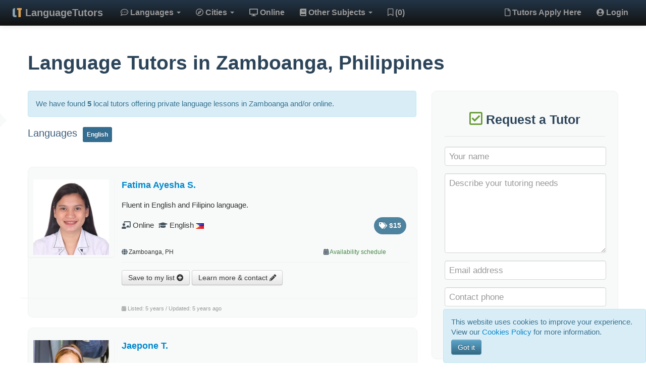

--- FILE ---
content_type: text/html; charset=utf-8
request_url: https://www.languagetutors.ca/all/ph/zamboanga/
body_size: 6794
content:

<!DOCTYPE html>
<!--[if lt IE 7]>      <html class="no-js lt-ie9 lt-ie8 lt-ie7"> <![endif]-->
<!--[if IE 7]>         <html class="no-js lt-ie9 lt-ie8"> <![endif]-->
<!--[if IE 8]>         <html class="no-js lt-ie9"> <![endif]-->
<!--[if gt IE 8]><!--> <html class="no-js"> <!--<![endif]-->
    <head>
        <meta charset="utf-8">
        <meta http-equiv="X-UA-Compatible" content="IE=edge,chrome=1">
        <title>Zamboanga Language Tutors | LanguageTutors.ca</title>
        <meta name="description" content="Private language tutors in Zamboanga, Philippines. Find your perfect tutor now!">
        <meta name="viewport" content="width=device-width">
        <!--[if lt IE 9 ]><script src="https://www.languagetutors.ca/assets/js/vendor/modernizr-2.6.2-respond-1.1.0.min.js"></script><![endif]-->
        <link rel="stylesheet" href="https://www.languagetutors.ca/style.css">
        <link rel="stylesheet" href="https://www.languagetutors.ca/assets/css/hours_matrix.css">
        <link rel="icon" type="image/png" href="https://www.languagetutors.ca/android-chrome-192x192.png" sizes="192x192">
<link rel="apple-touch-icon" sizes="180x180" href="https://www.languagetutors.ca/apple-touch-icon.png">
<link rel="manifest" href="https://www.languagetutors.ca/site.webmanifest">
<link rel="mask-icon" href="https://www.languagetutors.ca/safari-pinned-tab.svg" color="#44535f">        <!--[if IE 7]><link rel="stylesheet" href="https://www.languagetutors.ca/assets/css/font-awesome-ie7.min.css"><![endif]-->
	   		       <script src="https://maps.googleapis.com/maps/api/js?key=AIzaSyCzoz1Ano7YqaqSI7MYya9r-qYUQ-34DKE" async></script>
		        <script src="https://www.languagetutors.ca/assets/js/hours_matrix.js" defer></script> 
    </head>
    <body>
    <!-- Google tag (gtag.js) -->
<script async src="https://www.googletagmanager.com/gtag/js?id=UA-41576850-1"></script>
<script>
  window.dataLayer = window.dataLayer || [];
  function gtag(){dataLayer.push(arguments);}
  gtag('js', new Date());

  gtag('config', 'UA-41576850-1');
  gtag('config', 'AW-985380111');
</script>
        <!--[if lt IE 7]>
            <p class="chromeframe">You are using an <strong>outdated</strong> browser. Please <a href="http://browsehappy.com/">upgrade your browser</a> or <a href="http://www.google.com/chromeframe/?redirect=true">activate Google Chrome Frame</a> to improve your experience.</p>
        <![endif]-->
         <div class="navbar navbar-inverse navbar-fixed-top">
            <div class="navbar-inner">
              <div class="container-fluid">
                    <a class="btn btn-navbar" data-toggle="collapse" data-target=".nav-collapse">
                        <span class="icon-bar"></span>
                        <span class="icon-bar"></span>
                        <span class="icon-bar"></span>
                    </a>
                    <img src="https://www.languagetutors.ca/assets/img/lt-logo.png" class="brand-img" alt="LT">
                    <a class="brand" href="https://www.languagetutors.ca">LanguageTutors</a>

                    <div class="nav-collapse collapse">
				<div class="nav-center">
                        <ul class="nav">
                             <li class="dropdown">
                                <a href="#" class="dropdown-toggle" data-toggle="dropdown" id="languages"><i class="far fa-comment-dots"></i> Languages <b class="caret"></b></a>
                                <ul class="dropdown-menu">
                                  <li style="margin-bottom: 20px;">
                                 <form class="navbar-form" method="GET" action="https://www.languagetutors.ca/listing.php">
                            <input id="language-data-s" class="input-block-level" type="text" name="language" placeholder="Search" data-provide="typeahead" style="margin-left: 5px;">
							<input class="span2" type="hidden" name="search" value="y">
                        </form>
                        </li>
                                    
                       <div id="languages_list">
                       </div>

                                </ul>
                            </li>
                            
                            <li class="dropdown">
                            
                                <a href="#" class="dropdown-toggle" data-toggle="dropdown" id="cities"><i class="far fa-compass"></i> Cities <b class="caret"></b></a>
                             
                                <ul class="dropdown-menu">
                                
                                <li style="margin-bottom: 20px;">
                                 <form class="navbar-form" method="GET" action="https://www.languagetutors.ca/listing.php">
                            <input id="city-data-s" class="input-block-level" type="text" name="city" placeholder="Search" data-provide="typeahead" style="margin-left: 10px;" autofocus>
							<input class="span2" type="hidden" name="search" value="y">
                        </form>
                        </li>
                       
                       <div id="cities_list"></div>
                       
                                </ul>
                            </li>  
                            
                            <li><a href="https://www.languagetutors.ca/all/online/"><i class="fas fa-desktop"></i> Online</a></li>
                                                    
                                    
                            
														
                           <li class="dropdown">
                            
                                <a href="#" class="dropdown-toggle" data-toggle="dropdown" id="subjects"><i class="fas fa-book"></i> Other Subjects <b class="caret"></b></a>
                             
                                <ul class="dropdown-menu">
                                
                                <li style="margin-bottom: 20px;">
                                 <form class="navbar-form" method="GET" action="https://www.languagetutors.ca/teaching.php">
                            <input id="subjects-data-s" class="input-block-level" type="text" name="subject" placeholder="Search" data-provide="typeahead" style="margin-left: 10px;" autofocus>
							<input class="span2" type="hidden" name="category" value="n">
							<input class="span2" type="hidden" name="search" value="y">
                        </form>
                        </li>
                       
                       <div id="subjects_list"></div>
                       
                                </ul>
                            </li>  
							<li id="show_shortlist"><a href="https://www.languagetutors.ca/shortlist/" title="Your List"><i class="far fa-bookmark"></i> (0)</a></li> 
							</ul>
	</div> <!-- End cont -->
							                            <ul class="nav pull-right">                      
                            
                            <li><a href="https://www.languagetutors.ca/apply/"><i class="far fa-file"></i> Tutors Apply Here</a></li>  
                            <li><a data-toggle="modal" href="#modal_login" id="login"><i class="fas fa-user-circle"></i> Login</a></li>
   
                                                      
                        </ul>
                        <div class="right_nav">
                      </div>  
                    </div>
                  <!--/.nav-collapse -->
               </div>
            </div>

        </div>       
        
        <div id="login_area"></div>                  
        <div class="container">        
            <div class="row">
          <div class="span12 top-intro"><h1>Language Tutors in Zamboanga, Philippines</h1></div>          
 <div class="span8 mb400"> 
 <!-- <div> -->
   
   <div class="alert alert-info">
<p>We have found <strong>5</strong> local tutors offering private language lessons in Zamboanga and/or online.</p>
</div>  
  
          
        
      <!-- </div> -->
<div class="intro-nav" id="intro" >
 <div class="top-lists"><h7>Languages</h7> 
<a href="https://www.languagetutors.ca/english/ph/zamboanga/"><span class="label label-infoplus">English</span></a> </div>
 



 

 

 

 
</div>


<div class="button-block">
  
 
</div>
<div id="location-map" class="collapse">
<div style="width:100%;height:300px;margin-bottom:20px">
<div id="map2" style="width:100%; height:100%;"></div>
</div>
</div>
<div id="tutors-near-me"></div>
<div id="sort-by-tz"></div>
<div id="postalcode-search"></div>
<div id="filter"></div>
<hr class="line" id="top-line"> <div class="row" id="mp-tutor4811164">
  <div class="block-cont span8" style="padding-bottom: 0px;" >
  
    <div class="row">
    
      <div class="span2">
        <a href="https://www.languagetutors.ca/tutor4811164/" class="thumbnail">
                    <img src="https://www.languagetutors.ca/tutors/photos/sph_tutor4811164.jpg" alt="English Language Tutor Fatima Ayesha from Zamboanga, PH" class="ph-zoom">
                </a> 
             
      </div>
      <div class="span6 mp-right">
        <h4><strong><a href="https://www.languagetutors.ca/tutor4811164/"><span class="t_name">Fatima Ayesha S.</span></a></strong>  
                            
        </h4> 
        <p>Fluent in English and Filipino language.</p>
                   <div class="row mp-main"> 
          <div class="span5 mp-main-left">
          <span class="show-title help" title="Where I am available for lessons"> 
          <i class="fas fa-chalkboard-teacher"></i> <span class="t_cities">Online</span> 
		  </span>
          <i class="fas fa-graduation-cap show-title help" title="What I teach"></i> English  
 <img src="https://www.languagetutors.ca/assets/img/flags/gif/ph.gif" class="show-title help" alt="PH" title="Originally from Philippines"> 
</div>
<div class="span1"><span class="badge rate-badge show-title help" title="Rate per hour"><i class="fas fa-tags"></i> $15</span>
</div>
   
   
</div>
    
<div class="row mp-more">
  <div class="span4 mp-more-left" padding-top: 5px;">
<br />
<i class="fas fa-globe show-title help" title="My location"></i> <span class="t_cities">Zamboanga, PH</span> 
 


</div>

<div class="span2 mp-more-right">

 
<i class="fas fa-calendar-alt"></i> <a class="show-availability" data-id="tutor4811164" data-schedule="{&quot;hours_expended&quot;:0,&quot;hours_step&quot;:1,&quot;selection&quot;:[{&quot;days&quot;:[0,3,4],&quot;hours&quot;:[{&quot;from_hour&quot;:19,&quot;to_hour&quot;:21}]}]}">Availability schedule</a>
<div id="availability_table-tutor4811164"></div> 
</div>

</div>
 
<div class="row">   
<div class="span6 mp-btns">
<a class="btn show-title listActions" data-id="tutor4811164" data-action="add" title="Add FATIMA AYESHA to your list">Save to my list <i class="fas fa-plus-circle"></i></a>
<span class="conf_msg" style="display: none;"></span>
<a class="btn show-title" href="https://www.languagetutors.ca/tutor4811164/" title="View full profile and contact">Learn more & contact <i class="fas fa-pencil-alt"></i></a>
</div> 
</div>

</div>      
</div>


     <div class="mp-footer">
     <div class="row">
     <div class="span3 offset2">
     <i class="fas fa-calendar-alt"></i> Listed: 5 years / Updated: 5 years ago	 </div>   
	 <div class="span2">
	  
  </div>
  </div>
  </div>  

    
  </div>    

  </div>

 <div class="row" id="mp-tutor3610829">
  <div class="block-cont span8" style="padding-bottom: 0px;" >
  
    <div class="row">
    
      <div class="span2">
        <a href="https://www.languagetutors.ca/tutor3610829/" class="thumbnail">
                    <img src="https://www.languagetutors.ca/tutors/photos/sph_tutor3610829.jpg" alt="English Language Tutor Jaepone from Zamboanga, PH" class="ph-zoom">
                </a> 
             
      </div>
      <div class="span6 mp-right">
        <h4><strong><a href="https://www.languagetutors.ca/tutor3610829/"><span class="t_name">Jaepone T.</span></a></strong>  
                            
        </h4> 
        <p>I am from Philippines. I teach English for a preschooler. I love children.</p>
                   <div class="row mp-main"> 
          <div class="span5 mp-main-left">
          <span class="show-title help" title="Where I am available for lessons"> 
          <i class="fas fa-chalkboard-teacher"></i> <span class="t_cities">Online</span> 
		  </span>
          <i class="fas fa-graduation-cap show-title help" title="What I teach"></i> English<span class="text-success show-title help" title="Native speaker"> (n)</span>  
 <img src="https://www.languagetutors.ca/assets/img/flags/gif/ph.gif" class="show-title help" alt="PH" title="Originally from Philippines"> 
</div>
<div class="span1"><span class="badge rate-badge show-title help" title="Rate per hour"><i class="fas fa-tags"></i> $30</span>
</div>
   
   
</div>
    
<div class="row mp-more">
  <div class="span4 mp-more-left" padding-top: 5px;">
<i class="fas fa-expand show-title help" title="Levels I can teach"></i> Beginners, Intermediate<br /><i class="fas fa-user-friends show-title help" title="Learner categories"></i> Kids (1y+)<br />
<i class="fas fa-globe show-title help" title="My location"></i> <span class="t_cities">Zamboanga, PH</span> 
 


</div>

<div class="span2 mp-more-right">

</div>

</div>
 
<div class="row">   
<div class="span6 mp-btns">
<a class="btn show-title listActions" data-id="tutor3610829" data-action="add" title="Add Jaepone to your list">Save to my list <i class="fas fa-plus-circle"></i></a>
<span class="conf_msg" style="display: none;"></span>
<a class="btn show-title" href="https://www.languagetutors.ca/tutor3610829/" title="View full profile and contact">Learn more & contact <i class="fas fa-pencil-alt"></i></a>
</div> 
</div>

</div>      
</div>


     <div class="mp-footer">
     <div class="row">
     <div class="span3 offset2">
     <i class="fas fa-calendar-alt"></i> Listed: 5 years / Updated: 5 years ago	 </div>   
	 <div class="span2">
	  
  </div>
  </div>
  </div>  

    
  </div>    

  </div>

 <div class="row" id="mp-tutor1512531">
  <div class="block-cont span8" style="padding-bottom: 0px;" >
  
    <div class="row">
    
      <div class="span2">
        <a href="https://www.languagetutors.ca/tutor1512531/" class="thumbnail">
                    <img src="https://www.languagetutors.ca/tutors/photos/sph_tutor1512531.jpg" alt="English Language Tutor Joshua from Zamboanga, PH" class="ph-zoom">
                </a> 
             
      </div>
      <div class="span6 mp-right">
        <h4><strong><a href="https://www.languagetutors.ca/tutor1512531/"><span class="t_name">Joshua S.</span></a></strong>  
                            
        </h4> 
        <p>An English pre-service teacher with competencies in teaching English and applying pedagogical principles in the class. </p>
                   <div class="row mp-main"> 
          <div class="span5 mp-main-left">
          <span class="show-title help" title="Where I am available for lessons"> 
          <i class="fas fa-chalkboard-teacher"></i> <span class="t_cities">Zamboanga, Philippines & Online</span> 
		  </span>
          <i class="fas fa-graduation-cap show-title help" title="What I teach"></i> English  
 <img src="https://www.languagetutors.ca/assets/img/flags/gif/ph.gif" class="show-title help" alt="PH" title="Originally from Philippines"> 
</div>
<div class="span1"><span class="badge rate-badge show-title help" title="Rate per hour"><i class="fas fa-tags"></i> $12</span>
</div>
   
   
</div>
    
<div class="row mp-more">
  <div class="span4 mp-more-left" padding-top: 5px;">
<i class="fas fa-map-marker-alt show-title help" title="Where local lessons can take place"></i> My Home/Office<br /><i class="fas fa-expand show-title help" title="Levels I can teach"></i> Intermediate<br /><i class="fas fa-user-alt show-title help" title="Learner categories"></i> Youth 


</div>

<div class="span2 mp-more-right">

 
<i class="fas fa-calendar-alt"></i> <a class="show-availability" data-id="tutor1512531" data-schedule="{&quot;hours_expended&quot;:0,&quot;hours_step&quot;:1,&quot;selection&quot;:[{&quot;days&quot;:[0,1,2,3,4,5,6],&quot;hours&quot;:[{&quot;from_hour&quot;:19,&quot;to_hour&quot;:20}]}]}">Availability schedule</a>
<div id="availability_table-tutor1512531"></div> 
</div>

</div>
 
<div class="row">   
<div class="span6 mp-btns">
<a class="btn show-title listActions" data-id="tutor1512531" data-action="add" title="Add JOSHUA to your list">Save to my list <i class="fas fa-plus-circle"></i></a>
<span class="conf_msg" style="display: none;"></span>
<a class="btn show-title" href="https://www.languagetutors.ca/tutor1512531/" title="View full profile and contact">Learn more & contact <i class="fas fa-pencil-alt"></i></a>
</div> 
</div>

</div>      
</div>


     <div class="mp-footer">
     <div class="row">
     <div class="span3 offset2">
     <i class="fas fa-calendar-alt"></i> Listed: 4 years / Updated: 4 years ago	 </div>   
	 <div class="span2">
	  
  </div>
  </div>
  </div>  

    
  </div>    

  </div>

 <div class="row" id="mp-tutor8610598">
  <div class="block-cont span8" style="padding-bottom: 0px;" >
  
    <div class="row">
    
      <div class="span2">
        <a href="https://www.languagetutors.ca/tutor8610598/" class="thumbnail">
                    <img src="https://www.languagetutors.ca/tutors/photos/sph_tutor8610598.jpg" alt="English Language Tutor Deborah from Zamboanga, PH" class="ph-zoom">
                </a> 
             
      </div>
      <div class="span6 mp-right">
        <h4><strong><a href="https://www.languagetutors.ca/tutor8610598/"><span class="t_name">Deborah D.</span></a></strong>  
                            
        </h4> 
        <p>English native speaker with a degree of Bachelor of Arts major in English.</p>
                   <div class="row mp-main"> 
          <div class="span5 mp-main-left">
          <span class="show-title help" title="Where I am available for lessons"> 
          <i class="fas fa-chalkboard-teacher"></i> <span class="t_cities">Zamboanga, Philippines</span> 
		  </span>
          <i class="fas fa-graduation-cap show-title help" title="What I teach"></i> English<span class="text-success show-title help" title="Native speaker"> (n)</span>  
 <img src="https://www.languagetutors.ca/assets/img/flags/gif/ph.gif" class="show-title help" alt="PH" title="Originally from Philippines"> 
</div>
<div class="span1"><span class="badge rate-badge show-title help" title="Rate per hour"><i class="fas fa-tags"></i> $30</span>
</div>
   
   
</div>
    
<div class="row mp-more">
  <div class="span4 mp-more-left" padding-top: 5px;">
<i class="fas fa-map-marker-alt show-title help" title="Where local lessons can take place"></i> My Home/Office<br /><i class="fas fa-expand show-title help" title="Levels I can teach"></i> Beginners<br /><i class="fas fa-user-friends show-title help" title="Learner categories"></i> Kids (6y+) 


</div>

<div class="span2 mp-more-right">

</div>

</div>
 
<div class="row">   
<div class="span6 mp-btns">
<a class="btn show-title listActions" data-id="tutor8610598" data-action="add" title="Add Deborah to your list">Save to my list <i class="fas fa-plus-circle"></i></a>
<span class="conf_msg" style="display: none;"></span>
<a class="btn show-title" href="https://www.languagetutors.ca/tutor8610598/" title="View full profile and contact">Learn more & contact <i class="fas fa-pencil-alt"></i></a>
</div> 
</div>

</div>      
</div>


     <div class="mp-footer">
     <div class="row">
     <div class="span3 offset2">
     <i class="fas fa-calendar-alt"></i> Listed: 5 years / Updated: 5 years ago	 </div>   
	 <div class="span2">
	  
  </div>
  </div>
  </div>  

    
  </div>    

  </div>

 <div class="row" id="mp-tutor8710952">
  <div class="block-cont span8" style="padding-bottom: 0px;" >
  
    <div class="row">
    
      <div class="span2">
        <a href="https://www.languagetutors.ca/tutor8710952/" class="thumbnail">
                    <img src="https://www.languagetutors.ca/tutors/photos/sph_tutor8710952.jpg" alt="English Language Tutor Sarah Mie from Zamboanga, PH" class="ph-zoom">
                </a> 
             
      </div>
      <div class="span6 mp-right">
        <h4><strong><a href="https://www.languagetutors.ca/tutor8710952/"><span class="t_name">Sarah Mie L.</span></a></strong>  
                            
        </h4> 
        <p>A licensed Professional English teacher with a practice teaching experience.</p>
                   <div class="row mp-main"> 
          <div class="span5 mp-main-left">
          <span class="show-title help" title="Where I am available for lessons"> 
          <i class="fas fa-chalkboard-teacher"></i> <span class="t_cities">Online</span> 
		  </span>
          <i class="fas fa-graduation-cap show-title help" title="What I teach"></i> English  
 <img src="https://www.languagetutors.ca/assets/img/flags/gif/ph.gif" class="show-title help" alt="PH" title="Originally from Philippines"> 
</div>
<div class="span1"><span class="badge rate-badge show-title help" title="Rate per hour"><i class="fas fa-tags"></i> $6</span>
</div>
   
   
</div>
    
<div class="row mp-more">
  <div class="span4 mp-more-left" padding-top: 5px;">
<i class="fas fa-expand show-title help" title="Levels I can teach"></i> Intermediate<br /><i class="fas fa-user-alt show-title help" title="Learner categories"></i> Youth<br />
<i class="fas fa-globe show-title help" title="My location"></i> <span class="t_cities">Zamboanga, PH</span> 
 


</div>

<div class="span2 mp-more-right">

</div>

</div>
 
<div class="row">   
<div class="span6 mp-btns">
<a class="btn show-title listActions" data-id="tutor8710952" data-action="add" title="Add Sarah Mie to your list">Save to my list <i class="fas fa-plus-circle"></i></a>
<span class="conf_msg" style="display: none;"></span>
<a class="btn show-title" href="https://www.languagetutors.ca/tutor8710952/" title="View full profile and contact">Learn more & contact <i class="fas fa-pencil-alt"></i></a>
</div> 
</div>

</div>      
</div>


     <div class="mp-footer">
     <div class="row">
     <div class="span3 offset2">
     <i class="fas fa-calendar-alt"></i> Listed: 5 years / Updated: 5 years ago	 </div>   
	 <div class="span2">
	  
  </div>
  </div>
  </div>  

    
  </div>    

  </div>


<div class="alert alert-info more-options">
For more options, please consider <a href="https://www.languagetutors.ca/all/online" class="alert-link">online language tutors <i class="fas fa-chevron-right"></i></a>
</div>                               
 </div>       
           <div class="span4 pinned">
		   <div id="show_on_scroll"></div>  
                                              					 <div class="form-box">
<div class="form-center">                     
<form method="POST" enctype="multipart/form-data" id="contact-form" class="form-vertical" data-async data-target="#result" action="https://www.languagetutors.ca/send-request/">
                      					  <legend><h3><center><i class="far fa-check-square"></i> <span id="cf_title">Request a Tutor</span></center></h3></legend>
					  					  <fieldset>    
					    <div class="control-group">
					      <div class="controls">
					        <input type="text" class="input-xlarge" name="Name" id="Name" placeholder="Your name" value="">
					      </div>
					    </div>
                        
                   		<div class="control-group">
					      <div class="controls">
                          <textarea rows="7" class="input-xlarge" name="Message" id="Message" placeholder="Describe your tutoring needs"></textarea>
					      </div>
					    </div>                        
                                           
					    <div class="control-group">
					      <div class="controls">
					        <input type="text" class="input-xlarge" name="Email" id="Email" placeholder="Email address" value="">
					      </div>
					    </div>
                        
                          <div class="control-group">
					      <div class="controls">
					        <input type="text" class="input-xlarge" name="Phone" id="Phone" placeholder="Contact phone" value="">
					      </div>
					    </div>
   
   
<input type="hidden" name="Profile" id="Profile" />
<input type="hidden" name="PreferredTutor" id="PreferredTutor" />
   
    
<input type="hidden" name="City" id="City" value="Zamboanga" />
                        
<input type="hidden" name="IpAddress" id="IpAddress" value="3.149.230.50">
<input type="hidden" name="ReferringPage" id="ReferringPage" value="/all/ph/zamboanga/">
                                
		            <button type="submit" id="submit_button" class="btn btn-large btn-block btn-green" data-loading-text="<img src='https://www.languagetutors.ca/assets/img/ajax-loader.gif' width='24px' height='24px'> Submitting..."><strong>Submit Now</strong></button>

					  </fieldset>
					</form>   
                                                          <div id="result">
              </div>    
                                </div>                </div>
            </div>
            </div>
            </div> <!-- /container -->           
            <footer>
            <div class="row footer-div">
<div class="container">
<div class="footertext"><small>
<a href="https://www.languagetutors.ca/privacy-policy/">Privacy Policy</a>  <a href="https://www.languagetutors.ca/cookies-policy/">Cookies Policy</a>  <a href="https://www.languagetutors.ca/terms/">Terms of Use</a>  <a href="https://www.languagetutors.ca/all/all/">All Language Tutors</a> <a href="https://www.languagetutors.ca/more/all/all/">Other Subjects</a>
<hr />
<p>LanguageTutors.ca &copy; 2013-2026, All rights reserved</p>
</small>
</div>
<div class="span3 footertext">
</div>
<div class="footerlogo">
<img src="https://www.languagetutors.ca/assets/img/LanguageTutors.png" alt="LanguageTutors logo">
</div>
<div class="span4 alert alert-block alert-info text-left" id="cookie-notice" role="alert" style="position: fixed; bottom: 0px; right: 0px; margin-bottom: 0px;">
   <!-- <p><h4><i class="fas fa-exclamation-circle"></i> Cookie Notice</h4></p>-->
    <p>This website uses cookies to improve your experience. View our <a href="https://www.languagetutors.ca/cookies-policy/" target="_blank">Cookies Policy</a> for more information.</p>
<p><button type="button" class="btn btn-info" id="removec" data-dismiss="alert" title="Agree & close">Got it</button>
</p>
</div>
<div class="span4 alert alert-block alert-info text-left" id="cookie-notice-confirmation" role="alert" style="position: fixed; bottom: 0px; right: 0px; display: none;">
<p>Thank you for confirming this!</p>
</div></div>
</div>            </footer>
        <!--[if gt IE 8]><!-->
		<script src="https://www.languagetutors.ca/assets/js/vendor/modernizr-2.6.2-respond-1.1.0.min.js"></script>
        <!--<![endif]-->
		<!--<script src="https://ajax.googleapis.com/ajax/libs/jquery/1.12.0/jquery.min.js"></script>-->
		<script src="https://ajax.googleapis.com/ajax/libs/jquery/3.5.0/jquery.min.js"></script>
        <script>window.jQuery || document.write('<script src="https://www.languagetutors.ca/assets/js/vendor/jquery-3.5.0.min.js"><\/script>')</script>
        <script src="https://www.languagetutors.ca/assets/js/vendor/bootstrap.min.js"></script>
        <script src="https://www.languagetutors.ca/assets/js/plugins.js"></script>
		<script src="https://www.languagetutors.ca/assets/js/jquery.validate.min.js"></script>      
        <script src="https://www.languagetutors.ca/assets/js/bootstrap-typeahead.js"></script>
		<script src="https://www.languagetutors.ca/script.js"></script>  
        <script src="https://www.languagetutors.ca/assets/js/jquery.sticky-kit.min.js"></script> 
        <script src="https://www.languagetutors.ca/assets/js/lity.min.js"></script>     
        <script src="https://www.languagetutors.ca/assets/js/main.js"></script>
                <!--<script src="https://www.languagetutors.ca/assets/js/jquery.pin.min.js"></script>-->
<script>
$('#show_filter').click(function () {
if( !$('#filter').is(':empty') ) {$("#filter").toggle("slow");} else {
$.ajax({
type: "GET",
url: "https://www.languagetutors.ca/ajax/show-filter.php?language=all ? '&timezone='.($timezone) : '');?>&language=all&city=zamboanga&ccode=ph", 
success: function(html){
    $("#filter").html(html);
  }
  });
} 
});
$('#show_postalcode-search').click(function () {
if( !$('#postalcode-search').is(':empty') ) {$("#postalcode-search").toggle("slow");} else {
$.ajax({
type: "GET",
url: "https://www.languagetutors.ca/ajax/postalcode-search.php?language=all", 
success: function(html){
    $("#postalcode-search").html(html);
  }
  });
}
});
$('#show_tutors-near-me').click(function () {
if( !$('#tutors-near-me').is(':empty') ) {$("#tutors-near-me").toggle("slow");} else {
$.ajax({
type: "GET",
url: "https://www.languagetutors.ca/ajax/tutors-near-me.php?language=All", 
success: function(html){
$("#tutors-near-me").html(html);
}
  });
}
});
$('#show_sort-by-tz').click(function () {
if( !$('#sort-by-tz').is(':empty') ) {$("#sort-by-tz").toggle("slow");} else {
$.ajax({
type: "GET",
url: "https://www.languagetutors.ca/ajax/sort-by-tz.php?language=all&ccode=ph&city=zamboanga", 
success: function(html){
$("#sort-by-tz").html(html);
}
  });
}
});
$('.listActions').click(function() {
	 var action = $(this).attr("data-action");
	 var profile = $(this).attr("data-id");
    $.ajax({
        url: 'https://www.languagetutors.ca/ajax/shortlist-actions.php',
        type: 'post',
	    data: {profile: profile, action: action}, 
		dataType: 'json',
        context: this,
		success: function(result) {		
		$("#show_shortlist").html(result.html);
		$(".shortlist_count").html(result.html2);
		 if (action == 'add') {
		 $(this).tooltip('destroy');
		 $(this).html('Remove from your list <i class="icon-minus-sign"></i>');
		 $(this).attr("data-action", "remove");
		 $(this).attr("title", "Remove from your list");
		 $(this).tooltip('enable'); 
		 $(this).next('.conf_msg').html("Added to your list <i class=\"far fa-bookmark\"></i>").removeClass("alert-warning").addClass("alert-info").fadeIn().delay(3000).fadeOut();
		 } else {
		 $(this).tooltip('destroy');
		 $(this).html('Add to your list <i class="icon-plus-sign"></i>');
		 $(this).attr("data-action", "add");
		 $(this).attr("title", "Add to your list");
		 $(this).tooltip('enable'); 
		 $(this).next('.conf_msg').html("Removed from your list").removeClass("alert-info").addClass("alert-warning").fadeIn().delay(3000).fadeOut();
		 }
    }
    });
});
$(".pinned").stick_in_parent({offset_top: 60}).on("sticky_kit:stick", function(e) {
$(this).delay(100).animate({opacity: 1,top: 60}, 1000);
});	
if( /Android|webOS|iPhone|iPad|iPod|BlackBerry|IEMobile|Opera Mini/i.test(navigator.userAgent) ) {
$(".pinned").trigger("sticky_kit:detach");
}

$(window).scroll(function() {

if($(window).width() >= 782){
$( "div[id^='mp-tutor']" ).each(function( index ) {
if ($(this).offset().top - 200 < $('.form-box').offset().top) {
var current_profile = $(this).attr('id');
//$(this).children('div').css("background-color", "#f0f7da");
//$(this).children('div').css("box-shadow", "3px 3px 2px hsl(81.8, 87.3%, 24.7%)");
var t_profile = current_profile.substring(3)
var t_name_ext = $(this).find('span.t_name').text();
//var t_name = t_name_ext.slice(0,-2);
var t_name = t_name_ext.replace(/ .*/,'');
var t_img = '<img src = "https://www.languagetutors.ca/tutors/photos/sph_'+t_profile+'.jpg" class = "img-circle sm-img">';
var t_no_img = '<img src="https://www.languagetutors.ca/assets/img/no-photo.jpg" class = "img-circle sm-img">';
var t_cities = $(this).find('span.t_cities').text();
$("#cf_title").html("Contact " + t_name + " " + t_img);
$(".sm-img").on("error", function() {$(this).replaceWith(t_no_img);});
$("#Profile").val(t_profile);
$("#PreferredTutor").val(t_name_ext+', '+t_cities);
$(".cfs_result").hide('slow');
}  

});
if ($("hr[id^='top-line']").offset().top - 100 > $('.form-box').offset().top) {
$("#cf_title").html("Request a Tutor");
$("#Profile").val("");
$("#PreferredTutor").val("");
};
} 

});</script>
<script> 
  $('.show-availability').hover(function () {
var profile = $(this).attr('data-id');
var table = '#availability_table-'+profile;
var schedule= $(this).attr('data-schedule');
$.ajax({
url: 'https://www.languagetutors.ca/ajax/availability.php', 
type: 'post',
dataType: 'html',
data: JSON.stringify({profile: profile, schedule: schedule}), 
contentType: 'application/json',
context: this,
success: function(html){
$(table).html(html).show('slow');
  },
  error: (error) => {
                     console.log(JSON.stringify(error));
   }
  });
  });
</script> 

        		
				       
<script>
(function(w,d,t,r,u){var f,n,i;w[u]=w[u]||[],f=function(){var o={ti:"17545307"};o.q=w[u],w[u]=new UET(o),w[u].push("pageLoad")},n=d.createElement(t),n.src=r,n.async=1,n.onload=n.onreadystatechange=function(){var s=this.readyState;s&&s!=="loaded"&&s!=="complete"||(f(),n.onload=n.onreadystatechange=null)},i=d.getElementsByTagName(t)[0],i.parentNode.insertBefore(n,i)})(window,document,"script","//bat.bing.com/bat.js","uetq");
</script>            </body>
</html>


--- FILE ---
content_type: text/css
request_url: https://www.languagetutors.ca/style.css
body_size: 191
content:
/* =======================================

		Main Stylesheet
		
		Building on Twitter Bootstrap
		http://twitter.github.com/bootstrap/
		
========================================== */

@import url('assets/css/bootstrap.min.css');
@import url('assets/css/bootstrap-responsive.min.css');
@import url('assets/fontawesome/fontawesome-free/css/all.min.css');
@import url('assets/css/main.css');
@import url('assets/css/lity.min.css');



--- FILE ---
content_type: text/css
request_url: https://www.languagetutors.ca/assets/css/main.css
body_size: 8442
content:
/* ==========================================================================
   Additional custom styles
   ========================================================================== */
   
/*General*/

body {
	padding-top: 45px;
	padding-bottom: 20px;
	font-size: 15px;
    background-color: #fff; /*#fcfcfc;*/
} 
	   
.text-center {text-align: center;}
.text-right {text-align: right;}
.text-left {text-align: left;}
.small {font-size: 80%;}
img {max-width: auto;}
.mb400 {margin-bottom: 400px;}
img.sm-img {height:24px; width:24px; opacity: 0.8; filter: alpha(opacity=80); margin-top: -5px; border: 1px solid #e5e5e5;}
.main-cont {min-height: calc(100vh - 11rem) !important;}
/*
.imbox {position: relative; overflow: hidden; width: 30px; height: 30px; display: inline-block;}
.imbox img { position: absolute; } */

/* Font awesome icons styles */
.fa, .fab, .fal, .far, .fas {font-size: 95%;}
h1 .fas, h1 .far {color: #7794a2/*#89a3b1 #97c05a-green #5297b9-blue*/;}
.alert-info .alert-link .fas, .alert-info .alert-link .far {color: #89a3b1 /*#5297b9-blue*/; font-size: 100%;}

label, input, button, select, textarea {font-size: 100%;}
/* select {width: 260px; height: auto; } */ /*border: 1px solid #dde3e8;*/
label, legend {color: #3d5e7d; /*#2C445B; #285871; #2C4459*/}
.label {margin-bottom: 3px; padding: 4px 5px;}
		
h1, h2, h3, h4, h5, h6 {
  margin: 20px 0;
  font-family: inherit;
  font-weight: bold;
  line-height: 20px;
  color: #2C4459; /*#4E769F;*/
  text-rendering: optimizelegibility;
}
h1 {line-height: 40px; margin-top: 60px;}
h4 {font-size: 1.2em; vertical-align:middle; margin-top: 20px;}

.text-link {color: #3a87ad; font-weight: 500;}	
.pagination {margin: 50px 0;}

textarea, input[type="text"], input[type="password"], input[type="datetime"], input[type="datetime-local"], input[type="date"], input[type="month"], input[type="time"], input[type="week"], input[type="number"], input[type="email"], input[type="url"], input[type="search"], input[type="tel"], input[type="color"], .uneditable-input {border: 1px solid #d5d5d5;}

.form-horizontal .control-label {
    font-weight: bold;
	margin-bottom: 22px;
    width: 150px;
    padding-top: 7px;
    text-align: left;
	font-size: 100%;
}
.form-horizontal a.addmore-link {color: #C0C0C0; margin-left: 3px; font-size: 110%;}
.form-horizontal a.addmore-link:hover {
    color: #245269;
    text-decoration: none;
	margin-left: 3px;
	font-size: 110%;
}
.addmore-link .fa, .addmore-link .far, .addmore-link .fas {position: relative; top: 3px;}

.top-intro {margin-bottom: 15px;}
.right-section {margin-bottom: 50px;}
h7 {color: #3d5e7d; font-size: 20px; font-weight: normal; padding-right: 7px;}
h7 a {color: #3d5e7d;}
hr.line {border-top: none; margin-top: 0px; margin-bottom: 25px;}

.badge-info2 {
    background-color: #4d839f !important;
}

/*.helper-title {font-size: 18px !important; font-weight: normal; margin-right: 5px; color: #3d5e7d;}*/

/*Validation*/

label.valid {
  width: 24px;
  height: 24px;
  background: url(https://www.languagetutors.ca/assets/img/valid.png) center center no-repeat;
  display: inline-block;
  text-indent: -9999px;
}
label.error {
	font-weight: bold;
	color: red;
	padding: 2px 8px;
	margin-top: 2px;
}
		
/*Navbar*/
		
.navbar-fixed-top .navbar-inner, .navbar-fixed-bottom .navbar-inner {padding-top: 5px; padding-bottom: 5px;}
.navbar-inverse .navbar-inner {
  font-size: 16px;
  background-color: #1b1b1b;
  background-image: -moz-linear-gradient(top, #233547, #111111);
  background-image: -webkit-gradient(linear, 0 0, 0 100%, from(#233547), to(#111111));
  background-image: -webkit-linear-gradient(top, #233547, #111111);
  background-image: -o-linear-gradient(top, #233547, #111111);
  background-image: linear-gradient(to bottom, #233547, #111111);
  /* background-image: linear-gradient(to bottom, #355472, #111111);*/
  background-repeat: repeat-x;
  border-color: #252525;
  filter: progid:DXImageTransform.Microsoft.gradient(startColorstr='#ff222222', endColorstr='#ff111111', GradientType=0);
  font-weight: bold;
}
.nav-header {display: block; font-size: 12px;}
.dropdown-menu {
    padding: 20px 0;
	max-height: 400px;
	overflow: hidden;
	overflow-y: auto;
}
.dropdown-menu li > a:hover, .dropdown-menu li > a:focus, .dropdown-submenu:hover > a {
background-color:#3a87ad;
background-image: none;
}
.brand-img {max-width: 20px; max-height: 18px;  border: 0 none; display: inline-block; height: auto; vertical-align: middle; float: left; margin-top: 11px; margin-right: 7px; margin-left: 5px; -webkit-filter: grayscale(40%); /* Safari 6.0 - 9.0 */ filter: grayscale(40%);}
.brand-img:hover {-webkit-filter: grayscale(0%); /* Safari 6.0 - 9.0 */ filter: grayscale(0%);}
.nav-center {width: 1170px; margin-left: auto; margin-right: auto;}

/*Other Navigation*/

.nav-tabs.nav-stacked>li>a {
    border: 1px solid #ccc;
    background: #4f93b5;
    color: white;
    text-decoration: none;
	padding-left: 20px;
	font-size: 16px;
}
.nav-tabs.nav-stacked>li>a:hover {
    border: 1px solid #ccc;
    background: #3d748f;
    color: white;
    text-decoration: none;
	padding-left: 20px;
	font-size: 16px;
}

/* Login Box */

.form-login-box {
    margin-top: 10px;
	margin-bottom: 40px;
    min-height: 20px;
    padding: 19px;
    border: 1px solid #f1f1f1;
    -webkit-border-radius: 4px;
    -moz-border-radius: 4px;
    border-radius: 12px;
    -webkit-box-shadow: inset 0 1px 1px rgba(0, 0, 0, 0.05);
    -moz-box-shadow: inset 0 1px 1px rgba(0, 0, 0, 0.05);
    max-width: 360px;
    background-color: #f8fafa;
	box-shadow: inset 0px 1px 0px #fff;
	/*background-image: url(https://www.languagetutors.ca/assets/img/pw_pattern.png);*/ 
}
.form-login-box:hover {box-shadow: 1px 1px #f6f6f6;}
.form-login-box .form-center .input-xlarge {width: 90%; font-size: 110%;}
.form-login-box .form-center .btn {margin-top: 20px;}

.form-center {margin: 0; background-color: transparent;/* text-align: center; */}
.form-center .input-xlarge {
    width: 95%;
	font-size: 110%;
	display: inherit;
	margin-bottom: 15px;
	font-weight: 500;
	padding: 8px;
}
.form-center .btn {
margin-top: 30px;
}
.form-box .form-center i {
color: #693; 
font-size:120%;	
}
.form-center .alert {
font-size: 110%;
font-weight: 500;
text-align: left;
}

/*User styles*/
img.sm-user-img {height: 18px; width: 18px; opacity: 0.8; filter: alpha(opacity=80);}
img.sm-user-img .sm-bdr-grn {border: 2px solid #7b9a2a;}
img.sm-user-img .sm-bdr-org {border: 2px solid #c78121;}
.sm-bdr-blu {border: 2px solid #6091a9;}

/*Buttons*/
		
.btn-green {
  background-color: hsl(82, 84%, 25%) !important;
  background-repeat: repeat-x;
  filter: progid:DXImageTransform.Microsoft.gradient(startColorstr="#92dc13", endColorstr="#4e750a");
  background-image: -khtml-gradient(linear, left top, left bottom, from(#92dc13), to(#4e750a));
  background-image: -moz-linear-gradient(top, #92dc13, #4e750a);
  background-image: -ms-linear-gradient(top, #92dc13, #4e750a);
  background-image: -webkit-gradient(linear, left top, left bottom, color-stop(0%, #92dc13), color-stop(100%, #4e750a));
  background-image: -webkit-linear-gradient(top, #92dc13, #4e750a);
  background-image: -o-linear-gradient(top, #92dc13, #4e750a);
  background-image: linear-gradient(#92dc13, #4e750a);
  border-color: #4e750a #4e750a hsl(82, 84%, 19.5%);
  color: #fff !important;
  text-shadow: 0 -1px 0 rgba(0, 0, 0, 0.36);
  -webkit-font-smoothing: antialiased;
}

.btn-info {
  background-color: #346983 !important;
  background-repeat: repeat-x;
  filter: progid:DXImageTransform.Microsoft.gradient(startColorstr="#608cc2", endColorstr="#365e90");
  background-image: -khtml-gradient(linear, left top, left bottom, from(#608cc2), to(#365e90));
  background-image: -moz-linear-gradient(top, #608cc2, #365e90);
  background-image: -ms-linear-gradient(top, #608cc2, #365e90);
  background-image: -webkit-gradient(linear, left top, left bottom, color-stop(0%, #608cc2), color-stop(100%, #365e90));
  background-image: -webkit-linear-gradient(top, #608cc2, #365e90);
  /* background-image: -o-linear-gradient(top, #608cc2, #365e90); */
  background-image: linear-gradient(to bottom,#5aa3c8,#346983); /*#67c0e8*/
  /*background-image: linear-gradient(#608cc2, #365e90);*/
  border-color: #5491af; /*#3987AC;*/
  color: #fff !important;
  text-shadow: 0 -1px 0 rgba(0, 0, 0, 0.29);
  -webkit-font-smoothing: antialiased;
}
.btn-white {
    color: #333 !important;
	width: 260px  !important;
	font-size: 15px !important;
	border-radius: 8px !important;
	background-image: none !important;
	background-color: #f8fdff !important;
    border: 1px solid #ccc;
    -webkit-box-shadow: inset 0 1px 1px rgba(0,0,0,0.075);
    -moz-box-shadow: inset 0 1px 1px rgba(0,0,0,0.075);
    box-shadow: inset 0 5px 5px rgba(0,0,0,0.075);
    border-radius: 8px;
    font-weight: 500;
}
/*
.btn .btn-emph {
    background-image: linear-gradient(to right, #356D91 0%, #3A87AD 51%, #69A6C4 100%);
    color: #fff;
    text-shadow: none;
	}
.btn-emph:hover { background-position: right center; }
*/
.btn-white:focus,
.btn-white.focus {
  color: #333;
  background-color: #e6e6e6;
  border-color: #8c8c8c;
}
.btn-white:hover {
  color: #333;
  background-color: #e6e6e6;
  border-color: #adadad;
  /*background-image: linear-gradient(to bottom,#fff,#dbecf9) !important;*/
}

/*Hero unit*/

.hero-unit {
  margin-top: 50px;
  padding: 100px 20px 100px 20px;
  margin-bottom: 60px;
  font-weight: 200;
  font-size: 18px;
  line-height: 30px;
  color: #FFFFFF;
  background: rgb(167,207,223);
  background-image: linear-gradient(rgba(64, 89, 113, 0.5), rgba(12, 31, 53, 0.5)), url(https://www.languagetutors.ca/assets/img/tutor.jpg);
    background-repeat: no-repeat;
    height: 52%;
    background-size: cover;
    position: relative;
}
.hero-image {
  background-image: linear-gradient(rgba(0, 0, 0, 0.5), rgba(0, 0, 0, 0.5)), url("https://www.languagetutors.ca/assets/img/tutor.jpg");
  height: 50%;
  background-position: center;
  background-repeat: no-repeat;
  background-size: cover;
  position: relative;
}
.hero-unit h1 {
  margin-bottom: 10px;
  font-size: 56px;
  line-height: 1;
  letter-spacing: -1px;
  color: #FFFFFF;
  text-shadow: 0 1px 1px #000000, 0 1px 6px #999999;
}
.hero-unit p {text-shadow: 0 1px 1px #000000, 0 1px 6px #999999;}
.hm-search {margin-top: 40px;}
.hm-search .form-inline input {
padding: 11px 19px;
font-size: 19px;
-webkit-border-radius: 6px;
-moz-border-radius: 6px;
border-radius: 6px;
}
.hm-search .btn {font-weight: bold;}
.hm-intro h2 {margin-bottom: 20px;}
.hm-intro .btn {margin-top: 15px;}

/* Medium search box */
.md-search {margin-top: 5px;}
.md-search .form-inline input {
margin-top: 5px;
margin-bottom: 5px;
padding: 8px 10px !important;
font-size: 16px;
-webkit-border-radius: 6px;
-moz-border-radius: 6px;
border-radius: 6px;
}

/*Maps*/

#map img { max-width: none; }	
#map2 img, .gmnoprint img, .wk-map img { max-width: none;}
/* cluster */
.cluster{
   color: #C00;
   text-align:center;
   font-family: Verdana;
   font-size:30px;
   font-weight:bold;
   text-shadow: 0 0 2px #000;
	-moz-text-shadow: 0 0 2px #000;
	-webkit-text-shadow: 0 0 2px #000;
  }
.gm-style div, .gm-style span, .gm-style label, .gm-style a {
    font-family: Roboto,Arial,sans-serif;
    font-size: 15px;
    font-weight: 400;
}
.cluster-1{
	background: url(http://google-maps-utility-library-v3.googlecode.com/svn/trunk/markerclusterer/images/m2.png) left no-repeat;
	line-height:50px;
	width: 50px;
	height: 40px;
	font-weight: bold;
	padding-top:17px;
}
.cluster-2{
	background: url(http://google-maps-utility-library-v3.googlecode.com/svn/trunk/markerclusterer/images/images/m2.png) no-repeat;
	line-height:53px;
	width: 60px;
	height: 48px;
}
.cluster-3{
	background: url(http://google-maps-utility-library-v3.googlecode.com/svn/trunk/markerclusterer/images/images/m3.png) no-repeat;
	line-height:66px;
	width: 70px;
	height: 56px;
}

/*Contact form*/
.form-box {
    min-height: 20px;
    padding: 20px 25px 10px;
    margin-bottom: 20px;
    border: 1px solid #f1f1f1;
    -webkit-border-radius: 4px;
    -moz-border-radius: 4px;
    border-radius: 10px;
	/* -webkit-box-shadow: inset 0 1px 1px rgba(0, 0, 0, 0.05);
    -moz-box-shadow: inset 0 1px 1px rgba(0, 0, 0, 0.05);
    box-shadow: inset 0 1px 1px rgba(0, 0, 0, 0.05); */
    min-width: 240px;
    background-color: #f8fafa;
}

.form-box:before {content: ""; position: absolute; height: 16px; width: 16px; top: 230px; left: -8px; border-top: none; border-left: 2px solid #f1f1f1;
 border-right: none; border-bottom: 2px solid #f1f1f1; border-radius: 2px; background: #f8fafa; transform: rotate(45deg);
}

/*Applicatoin page*/
		
.apply-intro {border-left: 1px solid #f6f7f7; padding-left: 25px; padding-bottom: 5px;}	
		
div.addthis_toolbox {margin-top: 10px; float: right; margin-right: 30px;/*margin: 0 auto;*/}

.application {padding: 10px 20px 0px 25px; background-color: #f8fafa;}
.application select, .application textarea, .application input[type="text"], .application input[type="password"], .application input[type="email"], .application input[type="tel"], .application input[type="number"], .application .fileupload .uneditable-input {
padding: 8px 10px;
    background-color: #f8fdff;
    border: 1px solid #d5d5d5;
    -webkit-box-shadow: inset 0 1px 1px rgba(0,0,0,0.075);
    -moz-box-shadow: inset 0 1px 1px rgba(0,0,0,0.075);
    box-shadow: inset 0 3px 3px rgba(0,0,0,0.075);
	border-radius: 6px;
	font-size: 110%; 
	font-weight: 500;
	width: 80%;
}
.application label {font-size: 110%;}
.application .fileupload .uneditable-input {min-width: 100px;}
.application .select2-selection__rendered {line-height: 37px !important;}
.application .select2-container--default .select2-selection--single {
    height: 37px !important;
    border-radius: 6px !important;
    box-shadow: inset 0px 3px 3px rgba(0,0,0,0.075) !important;
	font-size: 110%;
}
.application .select2-selection__arrow {height: 37px !important;}
.application .glyphicon {top: 5px;}
.application .fileupload .uneditable-input {font-size: 15px;}
.application .input-prepend.input-append .add-on:first-child, .application .input-prepend.input-append .btn:first-child, .application .input-prepend.input-append input[type="number"]{padding: 6px 6px;}
.application .input-prepend{font-size: 100%;}

.application .select2-container--default .select2-selection--multiple {
    background-color: #f8fdff;
    border: 1px solid #d5d5d5;
    height: 37px;
    margin-top: 4px;
    line-height: 30px;
    margin-bottom: 0;
    vertical-align: middle;
    border-radius: 8px;
	/*
    font-family: "Helvetica Neue",Helvetica,Arial,sans-serif;
    font-size: 100%;
    font-weight: 500 !important;
	*/
	box-shadow: inset 0px 3px 3px rgba(0,0,0,0.075) !important;
}
.application .select2-container--default .select2-selection--multiple .select2-selection__choice {padding: 2px 5px 2px 5px; border-radius: 6px; background-color: #d9edf7;}
.application .select2-container--default .select2-results__option[aria-selected="true"] {background-color: #c8a3a3 !important;}
.application .select2-container--default.select2-container--focus .select2-selection--multiple {border: 1px solid #d5d5d5;}
.application .select2-container .select2-search--inline .select2-search__field {font-size: 110%; margin-top: 7px; padding-left: 5px;}

/* Search filter form */

.filter_form {padding: 20px;}
.filter_form input {padding: 7px 7px; font-size: 100%;}
.filter_form input[type="number"] {max-width: 50px; padding: 6px 6px;}
.filter_form .help-block {color: #92a4b7; font-size: 85%; margin-top: 1px !important;}

input[type="range"]{-webkit-appearance: none; background-color: #e8f0f2; width: 100%; height: 1px;}
input[type="range"]::-webkit-slider-thumb{-webkit-appearance: none; background-color: #4896bc; border: 1px solid #4896bc; opacity: 1.0; width: 10px; height: 20px; border-radius: 12px;}
input[type="range"]::-moz-range-thumb {border: 1px solid #4896bc; opacity: 1.0; width: 8px; height: 20px;background-color: #4896bc;}
input[type="range"]:focus{outline: none;}

/* Alerts, badges, etc */

.faderandom { position:relative; height:229px; width:344px; margin-bottom: 30px;}
.faderandom > * { position:absolute; left:0; top:0; display:block; }
.alert-grey {background-color: #f5f5f5; border: #D0D0D0 1px dotted; color: #3a87ad;}
.greybox {padding: 15px; margin-bottom: 20px; border: 1px dotted transparent; border-radius: 4px; background-color: #f3f6f6; border-color: #ddd;}
.search-criteria {background-color: #f8fafa; color: #fff; padding: 0 3px 0 3px; display: block; margin-top: 10px margin-bottom: 10px;}
.alert-light {
 background: linear-gradient(to bottom, rgba(254, 255, 252, 1) 0%, rgba(242, 244, 247, 1) 100%) repeat scroll 0 0 rgba(0, 0, 0, 0);
    border: 1px solid #e3e3e3;
    border-radius: 4px;
    box-shadow: 0 1px 1px rgba(0, 0, 0, 0.05) inset;
	color: #333; /*#B2B2B2;*/
}
.label-purple, .badge-purple {background-color: #6666CC;}
.top-lists-sm .label:hover, .top-lists-sm .label.hovered {background-color: #6666CC; text-decoration: none;}
.label-orange, .badge-orange {background-color: #ff9900;}
.label-infoplus, .badge-infoplus {background-color: #356d91;}
.label-teal, .badge-teal {background-color: #008080;}
.badge-nav {background-color: #375c7b; color: #c6c6c6;}
.navbar-inverse .nav > li > a:hover span.badge-nav {background-color: #356d91; color: #fff;}

.label-infoplus[href], .badge-infoplus[href] {background-color: #356d91;}

.label-danger {
    background-color: #CC0000;
}

  h4>.badge {
    vertical-align:middle;
    margin-top: -0.2em;
}

.label-recommended, .badge-recommended {
    background-color: #6AA00D;
	/*margin-left: 10px;*/
}

/* Select 2 styles */

.select2-container--default .select2-selection--single .select2-selection__rendered {
color: #444;
line-height: 30px;
	background-color: #f8fdff;
	display: inline !important;
	font-weight: 500;
	/*
    border: 1px solid #ccc;
    -webkit-box-shadow: inset 0 1px 1px rgba(0,0,0,0.075);
    -moz-box-shadow: inset 0 1px 1px rgba(0,0,0,0.075);
    box-shadow: inset 0 5px 5px rgba(0,0,0,0.075);
    border-radius: 8px;
    font-weight: 500;
	*/
}


.select2-container--default .select2-selection--single {
color: #183f75 !important;
    background-color: #f8fdff !important; 
height: 30px !important;
*margin-top: 4px;
line-height: 30px !important;
margin-bottom: 0;
vertical-align: middle;
border-radius: 8px !important;
font-family: "Helvetica Neue",Helvetica,Arial,sans-serif !important;
font-size: 100%;
font-weight: 500 !important;
	border: 1px solid #d5d5d5 !important;
    -webkit-box-shadow: inset 0 1px 1px rgba(0,0,0,0.075) !important;
    -moz-box-shadow: inset 0 1px 1px rgba(0,0,0,0.075) !important;
    box-shadow: inset 0 5px 5px rgba(0,0,0,0.075) !important;
}


.select2-container--default .select2-search--dropdown .select2-search__field {
    height: 30px;
}
.select2-container--default .select2-results>.select2-results__options {
    height: 250px !important;
    max-height: 300px !important;
    overflow-y: auto;
    background-color: #fff !important; 
}
/*
.select2-results__option {
    padding-left: 10px !important;
	}
*/

.form-horizontal .media-object {
    display: inherit;
	margin-right: 5px;
}

.form-horizontal .dropdown-menu {
    width: 260px;
	font-size: 15px;
}


/*Review Styles*/

.stars {
color: #E49307 !important;
}

.reviewername {
 color: #2c4459;
 font-family: inherit;
 font-weight: bold;
}

.reviewheadline {
 color: #2c4459;
 font-family: inherit;
}

.review {size: 93%;}
.review .popover {padding-top: 5px; padding-bottom: 5px;}
.review .popover-title {display: none;}

.sm-stars {margin-left: 0px; font-size: 87%;}

.review-form input, .review-form textarea, .review-form .fileupload .uneditable-input {
padding: 8px 10px;
    background-color: #f8fdff;
    border: 1px solid #d5d5d5;
    -webkit-box-shadow: inset 0 1px 1px rgba(0,0,0,0.075);
    -moz-box-shadow: inset 0 1px 1px rgba(0,0,0,0.075);
    box-shadow: inset 0 3px 3px rgba(0,0,0,0.075);
	border-radius: 6px;
	font-size: 110%; 
	font-weight: 500;
}

.badge-verified {
    background-color: #6AA00D;
	margin-left: 0px;
	font-size: 78%;
	  -webkit-border-radius: 6px;
  -moz-border-radius: 6px;
  border-radius: 6px;
}

.alert {
  padding: 15px;
  margin-bottom: 20px;
  border: 1px solid transparent;
  border-radius: 4px;
}
.alert h4 {
  margin-top: 0;
  color: inherit;
}
.alert .alert-link {
  font-weight: bold;
}
.alert > p,
.alert > ul {
  margin-bottom: 0;
}
.alert > p + p {
  margin-top: 5px;
}
.alert-dismissable {
  padding-right: 35px;
}
.alert-dismissable .close {
  position: relative;
  top: -2px;
  right: -21px;
  color: inherit;
}
.alert-success {
  color: #3c763d;
  background-color: #dff0d8;
  border-color: #d6e9c6;
}
.alert-success hr {
  border-top-color: #c9e2b3;
}
.alert-success .alert-link {
  color: #2b542c;
}
.alert-info {
  color: #31708f;
  background-color: #d9edf7;
  border-color: #bce8f1;
}
.alert-info hr {
  border-top-color: #a6e1ec;
}
.alert-info .alert-link {
  color: #245269;
}
.alert-info-lite {
    color: #31708f;
    background-color: #f5fcff;
    border-color: #dce9f4;
}
.alert-info-lite .alert-link {
  color: #245269;
}

.alert-warning {
  color: #8a6d3b;
  background-color: #fcf8e3;
  border-color: #faebcc;
}

/*
.alert-warning {
    color: #856404;
    background-color: #fff3cd;
    border-color: #ffeeba;
}
*/
.alert-warning hr {
  border-top-color: #f7e1b5;
}

.alert-warning .alert-link {
  color: #66512c;
}

.alert-danger {
  color: #a94442;
  background-color: #f2dede;
  border-color: #ebccd1;
}
.alert-danger hr {
  border-top-color: #e4b9c0;
}
.alert-danger .alert-link {
  color: #843534;
}

.rv-form {padding: 15px; margin-bottom: 20px; border: 1px solid transparent; background-color: #f8fafa; border-radius: 4px;}

.form-actions {
    background-color: #f8fafa;
}

.right_nav {
float: right;
}

.search_dropdown {
padding: 5px, 15px, 5px, 15px;
}

.open>.dropdown-menu, .btn-group>.btn, .btn-group>.dropdown-menu, .btn-group>.popover {
padding-left: 10px;
padding-right: 10px;
}

table .badge-recommended {font-size: 86%; padding: 4px 8px; border-radius: 15px; margin-top: -7px;}
table .rate-badge {font-size: 90%; padding: 7px; border-radius: 20px; background-color: #4d839f; margin-top: -10px;}

/*Full profile*/
.full-profile {margin-top: 0px;}
.full-profile table th {color: #2C4459; width: 40%; vertical-align: middle;}
.full-profile table th, .full-profile table td {border-top: 1px solid #f1f1f1;}
.fp-section {margin-top: 30px;}
.fp-section img {max-width: 250px;}
.fp-section-title {font-weight: bold; color: #2C4459; padding-bottom: 7px;}
.fp-section ul, .application ul {list-style: none; margin-left: 15px;}
.fp-section ul li::before, .application ul li::before {content: "\2022"; color: #999999; font-weight: bold; display: inline-block; width: 1em;margin-left: -15px;}
.fp-section ol, .application ol {margin-left: 15px;}
.fp-section ol li::before, .application ol li::before {margin-left: -15px;}
.reviews-intro {margin-top:60px; margin-bottom:50px;}
.add-review-btn {text-align: right; margin-top: -6px;}
.fp-dates strong {color: #516678;}
.review-date {color: #CCC; /*#d5d5d5;*/ font-size: 93%;}

.ph-zoom {transition: transform 1s; transition-duration: 1s; -webkit-transition-duration: 1s; -moz-transition-duration: 1s; z-index: 1000;}
.ph-zoom:hover {transform: scale(1.5); -webkit-box-shadow: 0 1px 2px rgba(0,0,0,.2); box-shadow: 0 1px 2px rgba(0,0,0,.2); z-index: 1000;}

/* Mini profile */
.mp-right {margin-left: 15px;}
.mp-right h4 {margin-top: 5px; margin-bottom: 20px;}
.mp-right .rate-badge {position: relative; font-size: 91%; padding: 10px; border-radius: 20px; background-color: #4d839f; margin-top: -10px; cursor: help;/*z-index: 100;*/}
.mp-right .availability_note {font-size: 86%; color:#8a6d3b; background-color: #f9f8f1; border-color: #faebcc; margin-top: 5px; padding: 1px; background: linear-gradient(to right, #f9f8f1, 90%, #f8fafa);}
.mp-right .special_offer {font-size: 86%; color:#31708f; background-color: #effaff; border-color: #bce8f1; margin-top: 5px; padding: 1px; background: linear-gradient(to right, #effaff, 90%, #f8fafa);} 
.mp-main {margin-top: 20px;}
.mp-more {font-size: 83%; font-style: normal; padding-top: 5px;}
.mp-more-right {margin-top: 20px;}
.mp-more a {cursor: pointer; color: #468847; /*#3D9970;*/text-decoration: none;}
.mp-more a:hover {text-decoration: underline;}
.mp-btns {margin-top: 10px; padding-bottom: 20px; border-top: 1px solid #f1f1f1; padding-top: 15px;}
.mp-footer {font-size: 70%; margin-top: 5px; margin-bottom: 2px; margin-left: -15px; color: #999; border-top: 1px solid #f1f1f1; padding-top: 10px;padding-bottom: 5px;}
.t_cities, .t_subjects {padding-right: 5px;}
.mp-main-left i, .mp-more i {color: #44535f;/*#2C4459;*/}

/*Mini schedule*/
.mini-schedule {
padding: 5px 5px 5px 0px; 
margin-left: 0px; 
margin-right: 5px; 
border-radius: 6px;
background-color: #f8fafa;
}
.zoom{
     transition: transform 1s;/* Animation */
	 transition-duration: 1s;
-webkit-transition-duration: 1s;
-moz-transition-duration: 1s;
	z-index: 1000;
    /*margin: 0 auto;*/
}
.zoom:hover {
    transform: scale(3);
	max-width: 300px;
	position:relative;
    white-space: normal;
    -webkit-box-shadow: 0 1px 2px rgba(0,0,0,.2);
    box-shadow: 0 1px 2px rgba(0,0,0,.2);
	background-color: #fff;
	z-index: 1000;
	/*cursor: zoom-in;*/
}

.span_var100 {
  width: 100px;
  float: left;
  min-height: 1px;
}

.pointer {cursor: pointer;}
.help {cursor: help;}
.thumbnail {
border: none;
}

.block-cont {
    display: block;
    padding: 20px 0px 5px;
    line-height: 20px;
    background-color: #f8fafa;
    border: 1px solid #f1f1f1;
    -webkit-border-radius: 4px;
    -moz-border-radius: 4px;
    border-radius: 10px;
    margin-bottom: 20px;
}
.block-cont:hover, .form-box:hover {box-shadow: 1px 1px #f7f7f7;}


.table-hover tbody tr:hover td, .table-hover tbody tr:hover th {
    background-color: #f8fafa;
}


.learn-more {
margin-top: 0px; margin-bottom: 20px; margin-left: 5px;
}

.navbar .brand {
font-weight: bold;
}

input.search-query {
    -webkit-border-radius: 8px;
    -moz-border-radius: 8px;
    border-radius: 8px;
}

.top-lists {
font-size: 100%;
margin-top: 15px;
}
.top-lists .label {
    margin-bottom: 3px;
	/*margin-left: 2px;*/
	/*margin-right: px;*/
	padding: 8px 8px;
}
.top-lists .label:hover, .top-lists .label.hovered {
    /*color: #FFFFCC;*/
	background-color: #FF9900;
    text-decoration: none;
    background-position: 0 -15px;
    -webkit-transition: background-position .1s linear;
    -moz-transition: background-position .1s linear;
    -o-transition: background-position .1s linear;
    transition: background-position .1s linear;
}
.main-blue {color: #3a87ad;}
.tl-fa {color: #3a87ad;/*#5a99b9;*/ width: 20px; display: inline-block; vertical-align: middle; font-size: 100%;}
.button-block {margin-bottom: 20px;}
.more-options {margin-top: 30px; text-align: center;}

/*Video introduction */
.video-icon {
position: relative;
display: block;
cursor: pointer;
margin-top: 30px;
border: none;
color: #fff;
}
.video-icon:before {
position:absolute;
top: 50%;
left: 50%;
transform: translate(-50%, -50%);
-webkit-transform: translate(-50%, -50%);
content: "\f03d";
font-family: "Font Awesome 5 Free";
font-size: 30px;
color: #CCC;
opacity: .6;
}
.video-icon:hover:before {
color: #3a87ad;
/*text-shadow: 0px 0px 30px rgba(0, 0, 0, 0.5);*/
text-shadow: 0px 0px 30px rgba(192,192,192,0.3);
}	
.video-thumbnail {
position: relative;
display: block;
cursor: pointer;
margin-top: 10px;
max-width: 150px;
border: none;
color: #fff;
}
.video-thumbnail:before {
position:absolute;
top: 50%;
left: 50%;
transform: translate(-50%, -50%);
-webkit-transform: translate(-50%, -50%);
content:"\f144";
font-family: "Font Awesome 5 Free";
font-size: 50px;
color: #fff;
opacity: .6;
text-shadow: 0px 0px 30px rgba(0, 0, 0, 0.5);
}
.video-thumbnail:hover:before {color: #eee;}      
.video-thumbnail-large {
position: relative;
display: block;
cursor: pointer;
margin-top: 30px;
margin-bottom: 30px;
max-width: 250px;
border: none;
color: #fff;
}
.video-thumbnail-large:before {
position:absolute;
top: 50%;
left: 50%;
transform: translate(-50%, -50%);
-webkit-transform: translate(-50%, -50%);
content:"\f144";
font-family: "Font Awesome 5 Free";
font-size: 60px;
color: #fff;
opacity: .6;
text-shadow: 0px 0px 30px rgba(0, 0, 0, 0.5);
}
.video-thumbnail-large:hover:before {color: #eee;} 
.remove-black {overflow: hidden;}
.remove-black img {margin: -10% 0; width: 100%;}
  
  .distance {
  display: inline-block; 
  font-size: 83%; 
  font-weight: normal; 
  color: #468847; 
  float: right;
  }

.button-block .btn {
margin-bottom: 10px;
}
.conf_msg {
display: inline-block;
padding: 4px 12px;
margin-bottom: 0;
vertical-align: middle;
font-size: 93%;
}

.search-bkg {
padding-left: 15px;
    background-image: url(https://www.languagetutors.ca/assets/img/teachers-worldwide.jpg);
    background-position: 50% 35%;
    min-height: 230px;
/*	border: none;
	opacity: 0.9; */
}
.search-bkg .md-search {margin-top: 80px;}

/* User elements */
/*
.controls-header {
font-weight:bold; margin-bottom:35px; font-size:110%; padding-top: 15px; padding-bottom: 5px; background-color: #ecf6ff; color: #2c4459;  border-bottom: 1px solid #bcd6e4; border-top: 1px solid #d9edf7;
}
.controls-intro .btn {margin-right: 10px; text-align: right;}
.controls-intro .date {padding-left: 5px;}
.controls-intro .tutor-comments {font-size:85%; margin-top: 25px; background-color: #f5f8fa; padding: 10px 10px 5px 10px;}
*/

/* Footer */
.footer-div {
	clear: both;
	background: linear-gradient(to top, #f4fafe 0%, #f1f7fe 100%) repeat scroll 0 0 transparent; /*#e6f0ff#f0f6ff*/ 
    box-shadow: 0 1px 1px rgba(0, 0, 0, 0.05) inset;
   /* border-top: 1px solid #e7e7e7;*/
    padding-top: 30px;
    padding-bottom: 0px;
    margin-top: 35px;
    min-height: 30px;
	-webkit-border-radius: 4px;
    -moz-border-radius: 4px;
    border-radius: 4px;
	box-shadow: 0 50vh 0 50vh /*#f5f5f5*/#f4fafe;
	/*background-image: url(https://www.languagetutors.ca/assets/img/pw_pattern.png);*/
}
.footertext {color: #999; float: left; padding-right: 30px; padding-left: 10px;}
/*.footertext p {margin-top: 4px;}*/
.footertext hr {margin-top: 2px; margin-bottom: 1px; width: auto;}
.footerlogo {float: right;}
.footerlogo img {margin-top: 10px;}
.footertext a:link, .footertext a:visited {
  margin-right: 15px;
  color: #7AA6BE;
  font-weight: 600; 
}
.fixedButton {display: none;}

/* Modal */
.modal-footer {background-color: #f8fafa; border-top: 1px solid #E8E8E8; color: #a5b7c0; /*background-image: url(https://www.languagetutors.ca/assets/img/pw_pattern_fb.jpg);*/}
.modal-header {border-bottom: none;}
.modal-body {max-height: 400px; overflow-y: unset; margin-top: 10px; padding-bottom: 25px;}
.modal.fade.in {top: 10%;}
.report-confirm-footer {background-color: #f8fafa; border-top: 1px solid #E8E8E8; color: #A8AAA9; text-align: right;}


@media (min-width: 979px) {
  ul.nav li.dropdown:hover > ul.dropdown-menu, .btn-group:hover .dropdown-menu  {
    display: block;
	padding: 20px;
	min-width: 250px;
  }
}
@media (min-width: 783px) and (max-width: 979px) {
.nav-center {
   width: 724px;
  }
}
@media screen and ( max-width: 782px ) {
 body{
    top-margin:0px;
	padding-top:0px;
	font-size: 14px;
}
.navbar-fixed-top {position: fixed; padding: 0px 20px;}
h1 {margin-top: 75px;} /*due to fixed top*/
.hero-unit {margin-top: 75px;} /*same*/
.hero-unit h1 {
  margin-bottom: 0;
  font-size: 60px;
  line-height: 1;
  letter-spacing: -1px;
  color: #FFFFFF;
  text-shadow: 0 1px 1px #000000, 0 1px 6px #999999;
}
.nav-center {width: auto;}
.right_nav {
float: left;
margin-left: 15px;
}
.mp-right .rate-badge {margin-top:10px; margin-bottom: 10px;}
.mp-right p {padding-right: 15px;}
.mp-footer {margin-left: 15px;}
.zoom:hover {
margin-left: 35% !important;
}
.hm-search .form-inline input {
margin-bottom: 10px;
padding: 18px 19px !important;
-webkit-border-radius: 6px;
-moz-border-radius: 6px;
border-radius: 6px;
}
.hm-search .btn {
margin-top: 10px; width: 60%;
}
.hm-intro {margin-bottom: 50px;}
.md-search .form-inline {padding-right: 10px;}
.md-search .form-inline input {
margin-top: 5px;
margin-bottom: 5px;
padding: 16px 16px !important;
font-size: 16px !important;
-webkit-border-radius: 6px;
-moz-border-radius: 6px;
border-radius: 6px;
}
.md-search .btn {
margin-top: 10px; width: 60%;
}
.search-bkg .md-search {margin-top: 65px;}
.form-center .input-xlarge {
    width: 95%;
	font-size: 120%;
	display: inherit;
	margin-bottom: 15px;
	font-weight: 500;
	padding: 16px 10px !important;
	min-height: 40px; !important;
}
.application select, .application textarea, .application input[type="text"], .application input[type="password"], .application input[type="email"], .application input[type="tel"], .application input[type="number"], .application .fileupload .uneditable-input {
padding: 10px 10px;
    background-color: #f8fdff;
    border: 1px solid #d5d5d5;
    -webkit-box-shadow: inset 0 1px 1px rgba(0,0,0,0.075);
    -moz-box-shadow: inset 0 1px 1px rgba(0,0,0,0.075);
    box-shadow: inset 0 3px 3px rgba(0,0,0,0.075);
	border-radius: 6px;
	font-size: 110%; 
	font-weight: 500;
	width: 90%;
	min-height: 40px;
}
.form-box {padding-right: 10px;}
.brand {margin-left: 10px;}
.top-lists .label {
    margin-bottom: 8px;
	margin-left: 3px;
	margin-right: 8px;
	padding: 8px 8px;
}

.button-block .btn {margin-bottom: 15px; margin-right: 15px;}
.btn-block {width: 94%;}
.mp-btns .btn {margin-right: 5px; margin-bottom: 10px;}
.reviews-intro {margin-top:30px;}
.add-review-btn {margin-top: -40px;}
a.thumbnail, .video-thumbnail {margin-bottom: 20px;} 
.pagination ul>li>a, .pagination ul>li>span {
    margin-right: 20px;
    margin-top: 20px;
    border: 1px solid;
    border-radius: 4px;
}
#show_postalcode-search, #show_tutors-near-me, #show_sort-by-tz, #show_map, #nearby, #show_filter {width: 94%;}
.mwide {width: 94%;}
.md-search .btn, .hero-unit .btn {width: 100%;}
.hm-intro .btn {width: 80%;}
.postal-code-form input {margin-top: 20px; margin-bottom: 10px;}
.postal-code-form .btn {margin-top: 20px;}
.footer-div {padding-left: 10px; margin-top: 10px;}
.footertext {padding-left: 0px; font-size: 110%;}
.footertext a:link {
  margin-right: 15px;
  margin-bottom: 8px;
  word-wrap: normal;
  display: inline-block;
}
.footerlogo {float: left;}
/*.modal-body {max-height: calc(100vh - 210px); overflow-y: auto;}*/
.modal-body {overflow-y: auto;}
#modal_login .modal-footer {display: none;}
.modal.fade.in {top: 5%;}
.brand-img {margin-left: 10px;}
.faderandom {height:172px; width:258px;}
.filter_form input[type="number"] {max-width: 100%;}
.fixedButton{display: block; position: fixed; bottom: 0px; right: 0px; padding: 20px; -webkit-backface-visibility: hidden;}
.roundedFixedBtn{display: block; height: 40px; width: 40px; font-size: 1.8em; font-weight: bold; border-radius: 50%; background-color: #6aa00d; color: white; text-align: center; cursor: pointer; -webkit-backface-visibility: hidden; line-height: 1.6; opacity: 0.9;}
.roundedFixedBtn:hover{box-shadow: 0 0 11px rgba(33,33,33,.2);}
#contact-now {scroll-margin-top: 80px;}
}


--- FILE ---
content_type: application/javascript
request_url: https://www.languagetutors.ca/script.js
body_size: 1161
content:
// 
//	jQuery Validate example script
//
//	Prepared by David Cochran
//	
//	Free for your use -- No warranties, no guarantees!
//

$(document).ready(function(){

	// Validate
	// http://bassistance.de/jquery-plugins/jquery-plugin-validation/
	// http://docs.jquery.com/Plugins/Validation/
	// http://docs.jquery.com/Plugins/Validation/validate#toptions
	$.validator.addMethod("nocaps", function(value, element) {
  return this.optional(element) || !/[A-Z]{10}/.test(value); 
}, "All caps, not allowed.");	
		$('#application-form').validate({
	    rules: {
	      FirstName: {
	        minlength: 2,
	        required: true,
			nocaps: true
	      },
		  LastName: {
	        minlength: 2,
	        required: true,
			nocaps: true
	      },
          Email: {
            required: {
            depends:function(){
            $(this).val($.trim($(this).val()));
            return true;
                      }
               },
         email: true
         },
	      Password: {
			required: true,
	      	minlength: 6
	      },
		   Phone: {
		   required: true,
	       minlength: 10
	      }, /*
		  Country: {
			required: true
	      },
		  Province: {
			required: true
	      },*/
		  City: {
			required: true
	      },
		  Languages: {
			required: true
	      },
		  MotherTongue: {
		  required: true
	      },
		  Outline: {
	        minlength: 25,
	        required: true,
			nocaps: true
	      },
		  Education: {
			minlength: 15,
	        required: true,
			nocaps: true
	      },
		  Experience: {
			minlength: 15,
	        required: true,
			nocaps: true
	      },
		  Availability: {
			minlength: 3,
	        required: true,
			nocaps: true
	      },
		  	TeachingMethods: {
			minlength: 2,
	        required: true,
			nocaps: true
	      },
		  	TeachingPlace: {
			minlength: 2,
	        required: true
	      },
		  	TeachingAddress: {
			minlength: 2,
	        required: true
	      },
		  	Rate: {
			minlength: 1,
			number: true,
	        required: true
	      }
	    },
	    highlight: function(label) {
	    	$(label).closest('.control-group').addClass('error');
	    },
		submitHandler: function(form) {

        var $form = $('#application-form'); 
        var $target = $($form.attr('data-target'));
		var $formData = new FormData($form[0]);	
		
        var btn = $('#submit_button');
        btn.button('loading');   
 
        $.ajax({
            type: $form.attr('method'),
            url: $form.attr('action'),
			data: $formData,
            success: function(data, status) {
				btn.button('reset');
                $target.html(data);
				$("html,body").scrollTop(0);
				ga ('send', 'event', 'ApplicationForm', 'SuccessfullyProcessed', 'Tutor Application Received');
            },
		
			processData : false,
            contentType : false,
			cache: false
        });		
 return false;
      // event.preventDefault();
  },
	    success: function(label) {
	    	label
	    		.text('OK!').addClass('valid')
	    		.closest('.control-group').addClass('success');
	    }	
	  });
	  
	  
	  		$('#contact-form').validate({
	    rules: {
	      name: {
	        minlength: 2,
	        required: true
	      },
	      Email: {
	        required: true,
	        email: true
	      },
	      message: {
	        minlength: 2,
	        required: true
	      }
	    },
	    highlight: function(label) {
	    	$(label).closest('.control-group').addClass('error');
	    }

//success: function(label) {
//label
//.text('OK!').addClass('valid')
//.closest('.control-group').addClass('success');
//}
	  });
 
}); // end document.ready

--- FILE ---
content_type: application/javascript
request_url: https://www.languagetutors.ca/assets/js/main.js
body_size: 2017
content:
$(document).ready(function() {

	 $('#login-form, #remind-form, #contact-form, #sms-form').on('submit', function(event) {
        var $form = $(this);
        var $target = $($form.attr('data-target'));
		var $formData = new FormData($(this)[0]);
		
        var btn = $('#submit_button');
        btn.button('loading');   
 
        $.ajax({
            type: $form.attr('method'),
            url: $form.attr('action'),
            data: $formData,
 
            success: function(data, status) {														
				btn.button('reset');
                $target.html(data);
				if ($('form[name="contact-form"]')) {	
				ga ('send', 'event', 'ContactForm', 'SuccessfullyProcessed', 'Request Received');			
				//ga('send', 'pageview', '/goals/request-submitted/');			
				}	
            },
		cache: false,
        contentType: false,
        processData: false
			
        });		
 
        event.preventDefault();
    });	
	
	$('#language-data-s').typeahead({
  source: function(request, response) {
                $.ajax({
                  url: "https://www.languagetutors.ca/ajax/language-data.php",
                  data: request,
                  dataType: "json",
                  type: "POST",
                  success: function(data){
                      response(data);
                  }
                });
              },
	updater : function(item) {
        this.$element[0].value = item;
        this.$element[0].form.submit();
        return item;
    }
 
});	
	
	$('#language-data, #language-data-ms').typeahead({
  source: function(request, response) {
                $.ajax({
                  url: "https://www.languagetutors.ca/ajax/language-data.php",
                  data: request,
                  dataType: "json",
                  type: "POST",
                  success: function(data){
                      response(data);
                  }
                });
              }
 
});


	$('#city-data-s').typeahead({
  source: function(request, response) {
                $.ajax({
                  url: "https://www.languagetutors.ca/ajax/city-data.php",
                  data: request,
                  dataType: "json",
                  type: "POST",
                  success: function(data){
                      response(data);
                  }
                });
              },
	updater : function(item) {
        this.$element[0].value = item;
        this.$element[0].form.submit();
        return item;
    }
 
});

	$('#city-data, #city-data-ms').typeahead({
  source: function(request, response) {
                $.ajax({
                  url: "https://www.languagetutors.ca/ajax/city-data.php",
                  data: request,
                  dataType: "json",
                  type: "POST",
                  success: function(data){
                      response(data);
                  }
                });
              }
 
});	
	
	$('#subjects-data-s').typeahead({
  source: function(request, response) {
                $.ajax({
                  url: "https://www.languagetutors.ca/ajax/subjects-data.php",
                  data: request,
                  dataType: "json",
                  type: "POST",
                  success: function(data){
                      response(data);
                  }
                });
              },
	updater : function(item) {
        this.$element[0].value = item;
        this.$element[0].form.submit();
        return item;
    }
 
});	
	
	$('#subjects-data, #subjects-data-ms').typeahead({
  source: function(request, response) {
                $.ajax({
                  url: "https://www.languagetutors.ca/ajax/subjects-data.php",
                  data: request,
                  dataType: "json",
                  type: "POST",
                  success: function(data){
                      response(data);
                  }
                });
              }
 
});		
 
        $("#add-language").click(function () {
          $("#show-another-language").toggle("slow");
		  return false;
        });  
		        $("#add-language2").click(function () {
          $("#show-another-language2").toggle("slow");
		  return false;
        }); 
				        $("#add-language3").click(function () {
          $("#show-another-language3").toggle("slow");
		  return false;
        }); 
			
		 $("#add-mothertongue2").click(function () {
          $("#show-mothertongue2").toggle("slow");
		  return false;
        });
						
		        $("#add-city2").click(function () {
          $("#show-city2").toggle("slow");
		  return false;
        }); 
				        $("#add-city3").click(function () {
          $("#show-city3").toggle("slow");
		  return false;
        }); 


$("#province-group").hide();


if($('#Country').val() == 'United States' || $('#Country').val() == 'Canada'){
	    $("#province-group").show();
} else {
    // do something else
}


$("#Country").change(function() {
var $input_country = $('#Country').val();
var $target = $('#Province');

if (this.value == 'United States' || this.value == 'Canada') 
{
    $("#province-group").show();
	$.ajax({
    type: 'POST',
    url: 'https://www.languagetutors.ca/ajax/country_province.php',
    data: { country: $input_country },
    success: function(html){
	$("#Province-Note").hide();
    $("#Province").html(html);
  }
  });
}

else  
{   
    $("#province-group").hide();
    var $target = $('#City');
    $.ajax({
    type: 'POST',
    url: 'https://www.languagetutors.ca/ajax/country_city.php',
    data: { country: $input_country },
    success: function(html){
	$("#City-Note").hide();
    $("#City").html(html);
  }
  });
}

})



$("#Province").change(function() {
var $input_province = $('#Province').val();
var $target = $('#City');	
    $.ajax({
    type: 'POST',
    url: 'https://www.languagetutors.ca/ajax/cityprovince.php',
    data: { province: $input_province },
    success: function(html){
	$("#City-Note").hide();
    $("#City").html(html);
  }
  });
})

$("#City").change(function() {
var $input_country = $('#Country').val();				
if ($input_country == 'United States' || $input_country == 'Canada') {
var $input_province = $('#Province').val();
var $target = $('#City2');	
    $.ajax({
    type: 'POST',
    url: 'https://www.languagetutors.ca/ajax/cityprovince.php',
    data: { province: $input_province },
    success: function(html){
	$("#City-Note").hide();
    $("#City2").html(html);
  }
  });
} else {
    var $target = $('#City2');
    $.ajax({
    type: 'POST',
    url: 'https://www.languagetutors.ca/ajax/country_city.php',
    data: { country: $input_country },
    success: function(html){
	$("#City-Note").hide();
    $("#City2").html(html);
  }
  });
		
}
})

$("#City2").change(function() {
var $input_country = $('#Country').val();				
if ($input_country == 'United States' || $input_country == 'Canada') {
var $input_province = $('#Province').val();
var $target = $('#City3');	
    $.ajax({
    type: 'POST',
    url: 'https://www.languagetutors.ca/ajax/cityprovince.php',
    data: { province: $input_province },
    success: function(html){
	$("#City-Note").hide();
    $("#City3").html(html);
  }
  });
} else {
    var $target = $('#City3');
    $.ajax({
    type: 'POST',
    url: 'https://www.languagetutors.ca/ajax/country_city.php',
    data: { country: $input_country },
    success: function(html){
	$("#City-Note").hide();
    $("#City3").html(html);
  }
  });	
	
}
})



$('#btn-green')
    .click(function () {
        var btn = $(this)
        btn.button('loading')
        setTimeout(function () {
        btn.button('reset');
		setTimeout(function () {
		}, 1000);
        }, 3000);
	
    });

$('.show-title').tooltip();

	$('a[data-confirm]').click(function(ev) {
		var href = $(this).attr('href');
		if (!$('#dataConfirmModal').length) {
			$('body').append('<div id="dataConfirmModal" class="modal" role="dialog" aria-labelledby="dataConfirmLabel" aria-hidden="true"><div class="modal-header"><button type="button" class="close" data-dismiss="modal" aria-hidden="true">×</button><h3 id="dataConfirmLabel">Please Confirm</h3></div><div class="modal-body"></div><div class="modal-footer"><button class="btn" data-dismiss="modal" aria-hidden="true">Cancel</button><a class="btn btn-info" id="dataConfirmOK">OK</a></div></div>');
		} 
		$('#dataConfirmModal').find('.modal-body').text($(this).attr('data-confirm'));
		$('#dataConfirmOK').attr('href', href);
		$('#dataConfirmModal').modal({show:true});
		return false;
	});

        $('#cities').hover(function () {
           if (!$(this).hasClass('open')) {
			   $('#city-data-s').focus();
                $.ajax({
                    type: "GET",
                    url: "https://www.languagetutors.ca/ajax/cities-menu.php",
                    async: false,
					success: function(html){
    $("#cities_list").html(html);
  }
                });
          }
			
        });
		
		        $('#languages').hover(function () {
            if (!$(this).hasClass('open')) {
				$('#language-data-s').focus();
                $.ajax({
                    type: "GET",
                    url: "https://www.languagetutors.ca/ajax/languages-menu.php",
                    async: false,
					success: function(html){
    $("#languages_list").html(html);
  }
                });
            }
			
        });
		
				        $('#subjects').hover(function () {
            if (!$(this).hasClass('open')) {
				$('#subjects-data-s').focus();
                $.ajax({
                    type: "GET",
                    url: "https://www.languagetutors.ca/ajax/subjects-menu.php",
                    async: false,
					success: function(html){
    $("#subjects_list").html(html);
  }
                });
            }
			
        });

	 });
	 
				
$('#search_dropdown .dropdown-menu').on({
	"click":function(e){
      e.stopPropagation();
    }
});
				
						
				        $('#login').click(function () {
                $.ajax({
                    type: "GET",
                    url: "https://www.languagetutors.ca/ajax/login-menu.php",
                    async: false,
					success: function(html){
    $("#login_area").html(html);
  }
                });			
        });	

// EU Cookie compliance	
$('#removec').click(function () {							  
$.ajax({
	   type: "GET",
	   url: "https://www.languagetutors.ca/ajax/cc_cookie.php", 
	   async: false,
	   success: function(result){}
	   });
});			
$(document).ready(function() {	
// Fixing mobile dropdown issue	
$('li.dropdown a').on({ 'touchstart' : function(){ 
    $(this).next('ul.dropdown-menu').css("display", "block");
    e.stopPropagation();
} });
});